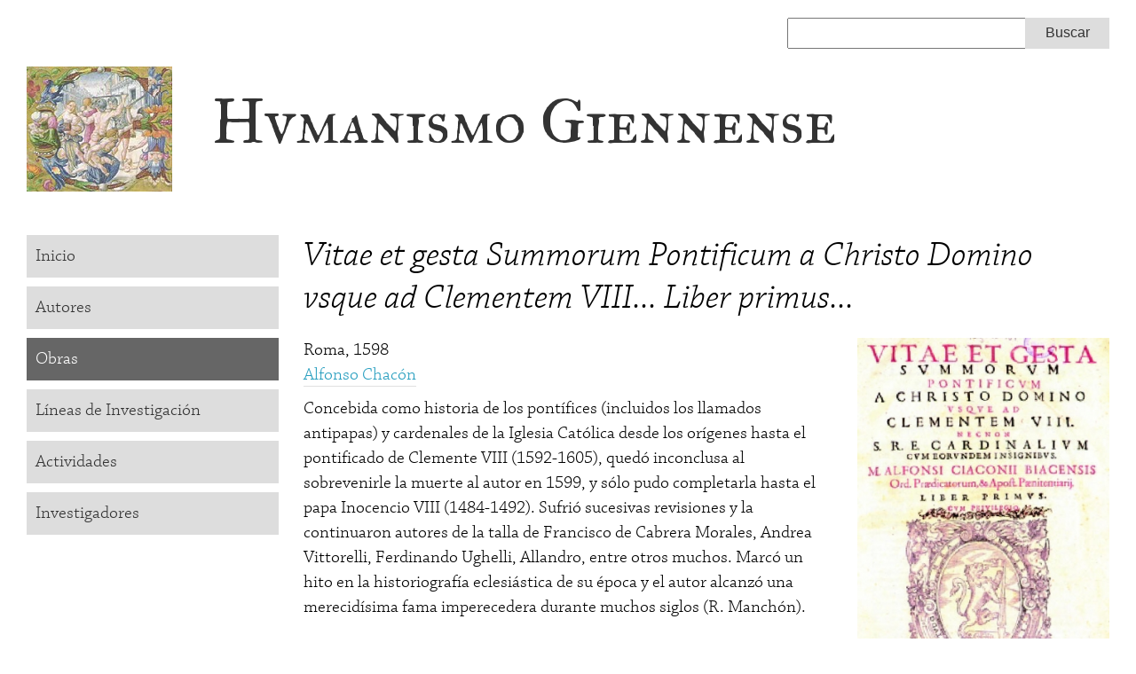

--- FILE ---
content_type: text/html; charset=utf-8
request_url: https://humanismogiennense.es/obras/vitae-et-gesta-summorum-pontificum-christo-domino-vsque-ad-clementem-viii-liber-primus
body_size: 4139
content:
<!DOCTYPE html>
<html lang="es">
<head>
<meta name="viewport" content="width=device-width minimum-scale=1.0, maximum-scale=1.0, user-scalable=no" />
<meta charset="UTF-8" />
<meta http-equiv="Content-Type" content="text/html; charset=utf-8" />
<link type="text/plain" rel="author" href="https://humanismogiennense.es/humans.txt" />
<link rel="shortcut icon" href="https://humanismogiennense.es/sites/default/files/favicon.ico" type="image/vnd.microsoft.icon" />
<link rel="canonical" href="/obras/vitae-et-gesta-summorum-pontificum-christo-domino-vsque-ad-clementem-viii-liber-primus" />
<meta name="Generator" content="Drupal 7 (http://drupal.org)" />
<link rel="shortlink" href="/node/82" />
<title>Vitae et gesta Summorum Pontificum a Christo Domino vsque ad Clementem VIII... Liber primus... | Humanismo Giennense</title>
<link type="text/css" rel="stylesheet" href="https://humanismogiennense.es/sites/default/files/css/css_pbm0lsQQJ7A7WCCIMgxLho6mI_kBNgznNUWmTWcnfoE.css" media="all" />
<link type="text/css" rel="stylesheet" href="https://humanismogiennense.es/sites/default/files/css/css_jpHmF_0Qj2HR3BIpCeMJhrPWL4jbl1VS5YiR1egT3s0.css" media="all" />
<link type="text/css" rel="stylesheet" href="https://humanismogiennense.es/sites/default/files/css/css_kKWVoh6LKHSOxBh_dVKdRCBpUARTX9RZG8ojal_Kyck.css" media="all" />
<link type="text/css" rel="stylesheet" href="https://humanismogiennense.es/sites/default/files/css/css_Ud1zjyZHeu0pqdk9go0RkxmuhwTdmolOpk8hFi00G1Y.css" media="all" />
<link type="text/css" rel="stylesheet" href="https://humanismogiennense.es/sites/default/files/css/css_47DEQpj8HBSa-_TImW-5JCeuQeRkm5NMpJWZG3hSuFU.css" media="print" />
<script type="text/javascript" src="http://code.jquery.com/jquery-1.7.1.min.js"></script>
<script type="text/javascript">
<!--//--><![CDATA[//><!--
window.jQuery || document.write("<script src='/sites/all/modules/jquery_update/replace/jquery/1.7/jquery.min.js'>\x3C/script>")
//--><!]]>
</script>
<script type="text/javascript" src="https://humanismogiennense.es/sites/default/files/js/js_IkgOrrVZK1UTp2HktvFi5vo1g7b25Muyr5GoySikuic.js"></script>
<script type="text/javascript" src="https://humanismogiennense.es/sites/default/files/js/js_mMEJPSVXYjeJ8Z2mysHiygBe7DE-J39C63rPbfF2gGM.js"></script>
<script type="text/javascript">
<!--//--><![CDATA[//><!--
var _gaq = _gaq || [];_gaq.push(["_setAccount", "UA-48178436-1"]);_gaq.push(["_trackPageview"]);(function() {var ga = document.createElement("script");ga.type = "text/javascript";ga.async = true;ga.src = ("https:" == document.location.protocol ? "https://ssl" : "http://www") + ".google-analytics.com/ga.js";var s = document.getElementsByTagName("script")[0];s.parentNode.insertBefore(ga, s);})();
//--><!]]>
</script>
<script type="text/javascript" src="https://humanismogiennense.es/sites/default/files/js/js_QMgC_y3_ABWDOIOwyz6jXPGWMayb6roNnhSQhH7KC14.js"></script>
<script type="text/javascript">
<!--//--><![CDATA[//><!--
jQuery.extend(Drupal.settings, {"basePath":"\/","pathPrefix":"","ajaxPageState":{"theme":"patena_humanismo","theme_token":"QQOXuSuHZxkI0gQXmnWCDzTVMqu2db-u9qhWOXhpHoM","js":{"http:\/\/code.jquery.com\/jquery-1.7.1.min.js":1,"0":1,"misc\/jquery.once.js":1,"misc\/drupal.js":1,"public:\/\/languages\/es_ZCvHU2JqPrhU9Ejmp3XBY60nPiZuU9S-AzbUl5SfESU.js":1,"sites\/all\/modules\/google_analytics\/googleanalytics.js":1,"1":1,"sites\/all\/themes\/patena_humanismo\/js\/patena_humanismo.js":1},"css":{"modules\/system\/system.base.css":1,"modules\/system\/system.menus.css":1,"modules\/system\/system.messages.css":1,"modules\/system\/system.theme.css":1,"sites\/all\/modules\/date\/date_api\/date.css":1,"sites\/all\/modules\/date\/date_popup\/themes\/datepicker.1.7.css":1,"sites\/all\/modules\/date\/date_repeat_field\/date_repeat_field.css":1,"modules\/field\/theme\/field.css":1,"modules\/node\/node.css":1,"modules\/search\/search.css":1,"modules\/user\/user.css":1,"sites\/all\/modules\/views\/css\/views.css":1,"sites\/all\/modules\/ckeditor\/ckeditor.css":1,"sites\/all\/modules\/ctools\/css\/ctools.css":1,"sites\/all\/themes\/patena\/css\/patena.css":1,"sites\/all\/themes\/patena_humanismo\/css\/patena_humanismo.css":1,"sites\/all\/themes\/patena\/css\/patena-print.css":1,"sites\/all\/themes\/patena_humanismo\/css\/patena_humanismo-print.css":1}},"googleanalytics":{"trackOutbound":1,"trackMailto":1,"trackDownload":1,"trackDownloadExtensions":"7z|aac|arc|arj|asf|asx|avi|bin|csv|doc|exe|flv|gif|gz|gzip|hqx|jar|jpe?g|js|mp(2|3|4|e?g)|mov(ie)?|msi|msp|pdf|phps|png|ppt|qtm?|ra(m|r)?|sea|sit|tar|tgz|torrent|txt|wav|wma|wmv|wpd|xls|xml|z|zip"}});
//--><!]]>
</script>
<script type="text/javascript" src="//use.typekit.net/lac3kqn.js"></script>
<script type="text/javascript">try{Typekit.load();}catch(e){}</script>
</head>
<body class="html not-front not-logged-in no-sidebars page-node page-node- page-node-82 node-type-obra" >
  <div id="skip-link">
    <a href="#main-content" class="element-invisible element-focusable">Pasar al contenido principal</a>
  </div>
      <header id="header">
      <div class="region region-header">
    <div id="block-search-form" class="block block-search">

    
  <div class="content">
    <form action="/obras/vitae-et-gesta-summorum-pontificum-christo-domino-vsque-ad-clementem-viii-liber-primus" method="post" id="search-block-form" accept-charset="UTF-8"><div><div class="container-inline">
      <h2 class="element-invisible">Formulario de búsqueda</h2>
    <div class="form-item form-type-textfield form-item-search-block-form">
  <label class="element-invisible" for="edit-search-block-form--2">Buscar </label>
 <input title="Escriba lo que quiere buscar." type="text" id="edit-search-block-form--2" name="search_block_form" value="" size="15" maxlength="128" class="form-text" />
</div>
<div class="form-actions form-wrapper" id="edit-actions"><input type="submit" id="edit-submit" name="op" value="Buscar" class="form-submit" /></div><input type="hidden" name="form_build_id" value="form--eFlPsaYUYCxbG8KnUS1g8l85m8cugTRGl-pSLcbJUo" />
<input type="hidden" name="form_id" value="search_block_form" />
</div>
</div></form>  </div>
</div>
<div id="block-block-1" class="block block-block">

    
  <div class="content">
    <div id="logo"><img src="/sites/default/files/logo-humanismo.jpg" /></div><div id="display-control"><a class="mobile-menu" href="#"><img src="/sites/default/files/mobile-menu.png" /></a></div><h1 id="site-name"><a title="Ir a la página principal" href="/">Hvmanismo Giennense</a></h1>  </div>
</div>
  </div>
  </header>

<div id="wrapper">

      <aside id="sidebar">
        <div class="region region-sidebar">
    <div id="block-system-main-menu" class="block block-system block-menu">

    <h2>Menú principal</h2>
  
  <div class="content">
    <ul class="menu"><li class="first leaf"><a href="/inicio">Inicio</a></li>
<li class="leaf"><a href="/autores">Autores</a></li>
<li class="leaf active-trail"><a href="/obras" class="active-trail">Obras</a></li>
<li class="leaf"><a href="/materias" title="">Líneas de Investigación</a></li>
<li class="leaf"><a href="/actividades">Actividades</a></li>
<li class="last leaf"><a href="/investigadores">Investigadores</a></li>
</ul>  </div>
</div>
  </div>
    </aside>
  
      <section id="content">
      <a id="main-content"></a>
            <div class="tabs"></div>            <h1 class="title" id="page-title">Vitae et gesta Summorum Pontificum a Christo Domino vsque ad Clementem VIII... Liber primus...</h1>                    <div class="region region-content">
    <div id="block-system-main" class="block block-system">

    
  <div class="content">
    <div  class="node node-obra node-promoted view-mode-full clearfix">

  <!-- Needed to activate contextual links -->
  
    <div class="ds-izquierda">
      <div class="field field-name-field-agregado-a-t-tulo field-type-text field-label-hidden"><div class="field-items"><div class="field-item even">Roma, 1598</div></div></div><div class="field field-name-field-autor field-type-entityreference field-label-hidden"><div class="field-items"><div class="field-item even"><a href="/autores/alfonso-chac%C3%B3n">Alfonso Chacón</a></div></div></div><div class="field field-name-body field-type-text-with-summary field-label-hidden"><div class="field-items"><div class="field-item even"><p>Concebida como historia de los pontífices (incluidos los llamados antipapas) y cardenales de la Iglesia Católica desde los orígenes hasta el pontificado de Clemente VIII (1592-1605), quedó inconclusa al sobrevenirle la muerte al autor en 1599, y sólo pudo completarla hasta el papa Inocencio VIII (1484-1492). Sufrió sucesivas revisiones y la continuaron autores de la talla de Francisco de Cabrera Morales, Andrea Vittorelli, Ferdinando Ughelli, Allandro, entre otros muchos. Marcó un hito en la historiografía eclesiástica de su época y el autor alcanzó una merecidísima fama imperecedera durante muchos siglos (R. Manchón).</p></div></div></div><div class="field field-name-field-enlaces field-type-link-field field-label-above"><div class="field-label">Enlaces:&nbsp;</div><div class="field-items"><div class="field-item even"><a href="http://books.google.es/books?id=DhhFAAAAcAAJ&amp;printsec=frontcover&amp;hl=es#v=onepage&amp;q&amp;f=false" target="_blank">Vitae, et res gestae pontificum romanorum et S.R.E. cardinalium ab initio ...</a></div></div></div>    </div>

    <div class="ds-derecha">
      <div class="field field-name-field-im-genes field-type-image field-label-hidden"><div class="field-items"><div class="field-item even"><img src="https://humanismogiennense.es/sites/default/files/styles/im_genes_humanismo/public/vitae.jpg?itok=7qfZrVA_" alt="" title="Vitae et gesta Summorum Pontificum a Christo Domino vsque ad Clementem VIII... Liber primus... (Roma, 1598)" /><div  class="imgcaption">Vitae et gesta Summorum Pontificum a Christo Domino vsque ad Clementem VIII... Liber primus... (Roma, 1598)</div></div><div class="field-item odd"><img src="https://humanismogiennense.es/sites/default/files/styles/im_genes_humanismo/public/Vitae_et_res_gestae_pontificum_romanorum.jpg?itok=uqqtwG1q" alt="" title="Vitae et gesta Summorum Pontificum a Christo Domino... t. IV" /><div  class="imgcaption">Vitae et gesta Summorum Pontificum a Christo Domino... t. IV</div></div></div></div>    </div>

</div>

<!-- Needed to activate display suite support on forms -->
  </div>
</div>
  </div>
    </section>
  
  
</div>

  <footer id="footer">
      <div class="region region-footer">
    <div id="block-block-3" class="block block-block">

    
  <div class="content">
    <div id="logo-ujaen"><img src="/sites/default/files/logo-uja.png" /></div>  </div>
</div>
<div id="block-block-2" class="block block-block">

    
  <div class="content">
    <div id="datoscontacto" itemscope="" itemtype="http://schema.org/LocalBusiness"><span itemprop="name">Grupo de Investigación HUM 669 (PAI)</span><div itemprop="address" itemscope="" itemtype="http://schema.org/PostalAddress"><span itemprop="streetAddress">Campus Las Lagunillas, Edificio D-2, Despacho 113</span><br /><span itemprop="postalCode">CP 23071</span>, <span itemprop="addressLocality">Jaén</span> - <span itemprop="addressRegion">Jaén</span> (<span itemprop="addressCountry">España</span>)</div> <span itemprop="email">E-mail: <a href="mailto:mdrincon@ujaen.es">mdrincon@ujaen.es</a></span><br /><span>Teléfono: <span itemprop="telephone"><a class="tel" href="tel:(+34) 953 212 123">(+34) 953 212 123</a></span></span></div>  </div>
</div>
  </div>
  </footer>
  </body>
</html>


--- FILE ---
content_type: application/javascript
request_url: https://humanismogiennense.es/sites/default/files/js/js_QMgC_y3_ABWDOIOwyz6jXPGWMayb6roNnhSQhH7KC14.js
body_size: 144
content:
jQuery(document).ready(function() {
  jQuery('.mobile-menu').click(function() {
    jQuery('#block-system-main-menu').slideToggle();
  });
});;
